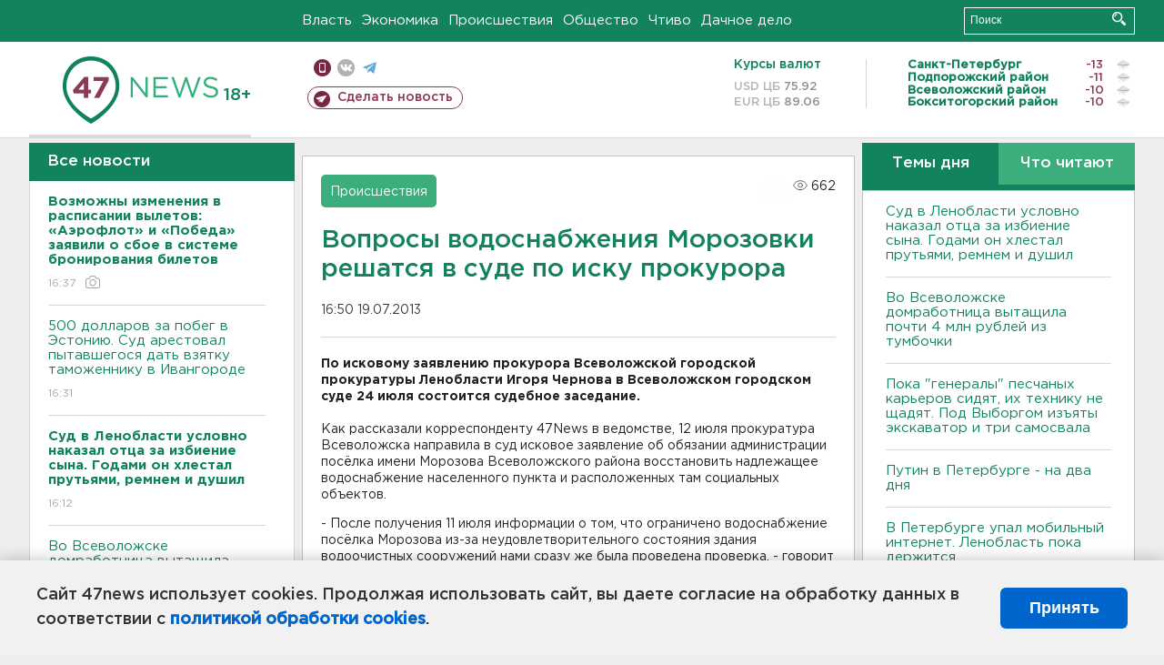

--- FILE ---
content_type: text/html; charset=UTF-8
request_url: https://47news.ru/articles/65836/
body_size: 18821
content:
<!DOCTYPE html>
<html xmlns="http://www.w3.org/1999/xhtml" prefix="og: http://ogp.me/ns#" lang="ru">
<head>
    <meta charset="UTF-8">
    <title>Вопросы водоснабжения Морозовки решатся в суде по иску прокурора -- 19 июля 2013 &#8250; Статьи &#8250;  47новостей из Ленинградской области</title>
    <meta name="viewport" content="width=device-width, initial-scale=1">
    <meta name="keywords" content="Ленинградская область, 47 новостей из Ленинградской области, власть, политика, бизнес, производство, общество, ЧП, происшествия, криминал, коммуникации, граница, среда обитания, досуг, культура, лесопромышленный комплекс, ЛПК Ленобласти, Северо-Европейский газопровод, СЕГ, Балтийская трубопроводная система, БТС, Бокситогорский район, Волосовский район, Волховский район, Всеволожский район, Выборгский район, Гатчинский район, Кингисеппский район, Киришский район, Кировский район, Лодейнопольский район, Ломоносовский район, Лужский район, Подпорожский район, Приозерский район, Сланцевский район, Сосновый Бор, Тихвинский район, Тосненский район, цитата дня, глас народа, 47News, Финляндия, Выборг, Форд-Всеволожск, ЛАЭС, Финский залив, Ладожское озеро, рыбаки на льдине">
    <meta name="description" content="По исковому заявлению прокурора Всеволожской городской прокуратуры Ленобласти Игоря Чернова в Всеволожском городском суде 24 июля состоится судебное заседание.
">
    <meta name="yandex-verification" content="60f81bf0b559655a">
    <meta name="yandex-verification" content="56562c0790546cc7">
    <meta name="google-site-verification" content="TFY-D1Ff-3Ecg_ZFNht2pYlTvtBeFznqqe2IVwvvYwk">
    <meta name="version" content="1.90.6">
    <meta property="og:title" content="Вопросы водоснабжения Морозовки решатся в суде по иску прокурора">
    <meta property="og:type" content="article" >
    <meta property="og:url" content="https://47news.ru/articles/65836/" >
    <meta property="og:image" content="https://47news.ru//frontend/images/social/og_image.png" >
    <meta property="og:site_name" content="47 Новостей Ленинградской области" >
    <meta property="og:description" content="По исковому заявлению прокурора Всеволожской городской прокуратуры Ленобласти Игоря Чернова в Всеволожском городском суде 24 июля состоится судебное заседание.
" >
        <link rel="apple-touch-icon" href="https://47news.ru/frontend/favicon/apple-touch-icon.png">
    <link rel="apple-touch-icon" sizes="57x57" href="https://47news.ru/frontend/favicon/apple-touch-icon-57x57.png">
    <link rel="apple-touch-icon" sizes="60x60" href="https://47news.ru/frontend/favicon/apple-touch-icon-60x60.png">
    <link rel="apple-touch-icon" sizes="72x72" href="https://47news.ru/frontend/favicon/apple-touch-icon-72x72.png">
    <link rel="apple-touch-icon" sizes="76x76" href="https://47news.ru/frontend/favicon/apple-touch-icon-76x76.png">
    <link rel="apple-touch-icon" sizes="114x114" href="https://47news.ru/frontend/favicon/apple-touch-icon-114x114.png">
    <link rel="apple-touch-icon" sizes="180x180" href="https://47news.ru/frontend/favicon/apple-touch-icon-180x180.png">
    <link rel="icon" type="image/png" sizes="16x16" href="https://47news.ru/frontend/favicon/favicon-16x16.png">
    <link rel="icon" type="image/png" sizes="32x32" href="https://47news.ru/frontend/favicon/favicon-32x32.png">
    <link rel="icon" type="image/png" sizes="192x192" href="https://47news.ru/frontend/favicon/android-chrome-192x192.png">
    <link rel="manifest" href="https://47news.ru/frontend/favicon/site.webmanifest">
    <link rel="mask-icon" href="https://47news.ru/frontend/favicon/safari-pinned-tab.svg" color="#1f9c75">
    <link rel="shortcut icon" href="https://47news.ru/frontend/favicon/favicon.ico">
    <meta name="msapplication-TileColor" content="#00aba9">
    <meta name="msapplication-TileImage" content="https://47news.ru/frontend/favicon/mstile-144x144.png">
    <meta name="msapplication-config" content="https://47news.ru/frontend/favicon/browserconfig.xml">
    <meta name="theme-color" content="#ffffff">
    <script>
        var timerMainBannerId = 0;
        var fqdn = '47news.ru';
        var scheme = 'https://';
        var domain_assets = 'https://47news.ru';
    </script>
            <!-- Yandex.Metrika counter -->
    <script>
        (function(m,e,t,r,i,k,a){ m[i]=m[i]||function() { (m[i].a=m[i].a||[]).push(arguments) };
            m[i].l=1*new Date();k=e.createElement(t),a=e.getElementsByTagName(t)[0],k.async=1,k.src=r,a.parentNode.insertBefore(k,a)})
        (window, document, "script", "https://mc.yandex.ru/metrika/tag.js", "ym");
        ym(5777860, "init", {
            clickmap:true,
            trackLinks:true,
            accurateTrackBounce:true,
            webvisor:true
        });
    </script>
    <noscript><div><img src="https://mc.yandex.ru/watch/5777860" style="position:absolute; left:-9999px;" alt=""></div></noscript>
    <!-- /Yandex.Metrika counter -->
    <!-- Adfox bidding -->
<script async src="https://yandex.ru/ads/system/header-bidding.js"></script>
    <script src="/frontend/adfox/adfox_bidding_main.js"></script>
<!-- Yandex Native Ads -->
<script>window.yaContextCb = window.yaContextCb || []</script>
<script src="https://yandex.ru/ads/system/context.js" async></script>
<!-- Adfox: END -->
                <script async src="https://widget.sparrow.ru/js/embed.js" data-comment="traffic exchange network script: sparrow"></script>
    <script async src="https://cdn.tds.bid/bid.js" type="text/javascript"></script>
    <link href="/frontend/css/style.css" rel="stylesheet" type="text/css" >
    <link href="/frontend/fonts.css" rel="stylesheet" type="text/css" >
            <script src="https://47news.ru/frontend/js.jquery/jquery-1.12.4.min.js"></script>
        <script src="https://47news.ru/frontend/js.jquery/jquery.form.4.2.2.js"></script>
        <script src="https://47news.ru/frontend/js.jquery/jquery.mousewheel.js"></script>
        <script src="https://47news.ru/frontend/js.jquery/jquery.jscrollpane.min.js"></script>
        <link rel="stylesheet" href="https://47news.ru/frontend/js.jquery/jquery.jscrollpane.css" type="text/css">
        <script src="https://47news.ru/frontend/js.jquery/jquery.waitforimages.min.js"></script>
        <script src="/frontend/js.jquery/jquery.cookie.js"></script>
    <script>
        var GLOBAL_FEATURE_GREENHEAD_SCROLLABLE =  true ;
        var GLOBAL_FEATURE_BANNERHEIGHT_701 = 250;
    </script>
        <script src="/frontend/js.jquery/jquery.paginator.js?v=1.90.6"></script>
    <script src="/frontend/js/core.js?v=1.90.6"></script>
    <script src="/frontend/js/scripts.desktop.js?v=1.90.6"></script>
                    <link rel="stylesheet" href="/frontend/js.jquery/jquery.fancybox.min.css" type="text/css" >
        <script src="/frontend/js.jquery/jquery.fancybox.min.js"></script>
    <script id="greenswitcher">
        $(function(){
            $("#greenhead .district > span > a").on("click", function(){
                $("#greenhead .district .list").toggle();
            });
            $("#header, #content").on("click", function(){
                $("#greenhead .district .list").hide();
            });
        });
    </script>
</head>
<body>
<style>
    .cookie-consent {
        position: fixed;
        bottom: 0;
        left: 0;
        right: 0;
        background: #f1f1f1;
        padding: 25px 40px;
        box-shadow: 0 -2px 15px rgba(0,0,0,0.2);
        display: none;
        justify-content: space-between;
        align-items: center;
        z-index: 1000;
        min-height: 90px;
        box-sizing: border-box;
    }
    .cookie-consent-text {
        margin-right: 30px;
        font-size: 18px;
        line-height: 1.5;
        color: #333;
        flex-grow: 1;
    }
    .cookie-consent-link {
        color: #0066cc;
        text-decoration: none;
        font-weight: bold;
        white-space: nowrap;
    }
    .cookie-consent-link:hover {
        text-decoration: underline;
    }
    .cookie-consent-button {
        background: #0066cc;
        color: white;
        border: none;
        padding: 12px 24px;
        border-radius: 6px;
        cursor: pointer;
        font-size: 18px;
        font-weight: bold;
        min-width: 140px;
        transition: background 0.3s;
    }
    .cookie-consent-button:hover {
        background: #004d99;
    }
    @media (max-width: 768px) {
        .cookie-consent {
            flex-direction: column;
            padding: 20px;
            text-align: center;
        }
        .cookie-consent-text {
            margin-right: 0;
            margin-bottom: 20px;
        }
    }
</style>
<div class="cookie-consent" id="cookieConsent">
    <div class="cookie-consent-text">
        Сайт 47news использует cookies. Продолжая использовать сайт, вы даете согласие на обработку данных в соответствии с <a href="/pages/16/" class="cookie-consent-link">политикой обработки cookies</a>.
    </div>
    <button class="cookie-consent-button" id="cookieAcceptButton">Принять</button>
</div>
<script>
    document.addEventListener('DOMContentLoaded', function() {
        let cookieConsent = document.getElementById('cookieConsent');
        let acceptButton = document.getElementById('cookieAcceptButton');
        // Упрощенная проверка cookies без проблемных regexp
        function checkCookie() {
            let cookies = document.cookie.split(';');
            for(let i = 0; i < cookies.length; i++) {
                let cookie = cookies[i].trim();
                if(cookie.indexOf('cookieConsentAccepted=') === 0) {
                    return true;
                }
            }
            return false;
        }
        if(!checkCookie()) {
            console.log('consent display');
            cookieConsent.style.display = 'flex';
        }
        // Установка cookie на 6 месяцев
        function setConsentCookie() {
            let date = new Date();
            date.setMonth(date.getMonth() + 6);
            document.cookie = 'cookieConsentAccepted=true; expires=' + date.toUTCString() + '; path=/';
        }
        acceptButton.addEventListener('click', function() {
            console.log('set cookie');
            setConsentCookie();
            cookieConsent.style.display = 'none';
        });
    });
</script>
    <div
            class="abstract_banner topbanner_over_maindiv"
            data-adplace="place_701"
            data-comment="Панорама"
            style="max-height: 250px; ">
        <!--AdFox START-->
<!--47news.ru-->
<!--Площадка: 47news.ru / * / *-->
<!--Тип баннера: Панорама-->
<!--Расположение: верх страницы-->
<div id="adfox_head"></div>
<script>
    window.yaContextCb.push(()=>{
        Ya.adfoxCode.create({
            ownerId: 213964,
            containerId: 'adfox_head',
            params: {
                pp: 'g',
                ps: 'bohd',
                p2: 'fuav',
                puid1: ''
            }
        })
    })
</script>
    </div>
<div id="main">
        <div id="greenhead">
        <div class="wrapper">
                                                              <div class="menu" style="margin-left: 300px">
                <ul>
                    <li><a href="/rubrics/regime/">Власть</a></li>
                    <li><a href="/rubrics/economy/">Экономика</a></li>
                    <li><a href="/rubrics/emergency/">Происшествия</a></li>
                    <li><a href="/rubrics/society/">Общество</a></li>
                                        <li><a href="/plus/">Чтиво</a></li>                     <li><a href="/rubrics/dacha/">Дачное дело</a></li>
                                    </ul>
            </div>
            <div class="search" style="float: right">
                <form action="/search/" method="get">
                    <div class="input">
                        <input type="text" name="query" placeholder="Поиск" >
                        <button>Искать</button>
                    </div>
                </form>
            </div>
        </div>
    </div>
        <div id="header">
        <div class="wrapper">
            <div class="logo">
                <a href="/"><img src="https://47news.ru/frontend/images/logo_site.png" alt="Логотип 47 новостей"></a>
            </div>
            <div class="h18">
                <span style="vertical-align: sub; font-size: smaller">18+</span>
            </div>
            <div class="nets">
                <div class="fline">
                    <a href="https://m.47news.ru/?usemobile=1&noredir=1" class="mobile">Мобильная версия</a>
                    <a href="https://vk.com/news47rus" class="vk">вконтакте</a>
                    <a href="https://t.me/allnews47" class="tg">телеграм</a>
                                    </div>
                <div class="sline">
                    <a href="/articles/manage/" class="makenews">Сделать новость</a>
                </div>
            </div>
            <div class="currency">
                <span class="title">Курсы валют</span>
                <span class="row"><span>USD ЦБ</span> 75.92</span>
                <span class="row"><span>EUR ЦБ</span> 89.06</span>
            </div>
            <div class="weather">
                                    <ul>
                                                                                    <li>
                                    <b>Санкт-Петербург</b><span class="temp">-13</span><span class="i"><img width="15" src="https://47news.ru/frontend/images/weather/6d.png" alt="" ></span>
                                </li>
                                                                                                                <li>
                                    <b>Подпорожский район</b><span class="temp">-11</span><span class="i"><img width="15" src="https://47news.ru/frontend/images/weather/6d.png" alt="" ></span>
                                </li>
                                                                                                                <li>
                                    <b>Всеволожский район</b><span class="temp">-10</span><span class="i"><img width="15" src="https://47news.ru/frontend/images/weather/6d.png" alt="" ></span>
                                </li>
                                                                                                                <li>
                                    <b>Бокситогорский район</b><span class="temp">-10</span><span class="i"><img width="15" src="https://47news.ru/frontend/images/weather/6d.png" alt="" ></span>
                                </li>
                                                                                                                                                                                                                                                                                                                                                                                                                                                                                                                                                                                                                                                                                                                                                                                                                                                                                    </ul>
                            </div>
            <div class="clearfix"></div>
        </div>
    </div>
    <div id="content">
        <div class="wrapper">
                                    <div id="leftcol">
                                <a href="/articles/"><h3 class="ghead">Все новости</h3></a>
                <ul class="newslist verticalscrollplace">
                    		<li>
		<a href="/articles/281850/">
							<b>Возможны изменения в расписании вылетов: «Аэрофлот» и «Победа» заявили о сбое в системе бронирования билетов</b>
									<span class="cdate">
				16:37
				<span class="rep_icon"><img src="https://47news.ru/frontend/images/icons/ico_photo.png"></span>							</span>
		</a>
	</li>
		<li>
		<a href="/articles/281848/">
							500 долларов за побег в Эстонию. Суд арестовал пытавшегося дать взятку таможеннику в Ивангороде
									<span class="cdate">
				16:31
											</span>
		</a>
	</li>
		<li>
		<a href="/articles/281849/">
							<b>Суд в Ленобласти условно наказал отца за избиение сына. Годами он хлестал прутьями, ремнем и душил  </b>
									<span class="cdate">
				16:12
											</span>
		</a>
	</li>
		<li class="noborder">
		<a href="/articles/281846/">
							Во Всеволожске домработница вытащила почти 4 млн рублей из тумбочки
									<span class="cdate">
				15:51
											</span>
		</a>
	</li>
			    <div
            class="abstract_banner b-block"
            data-adplace="place_201"
            data-comment="201"
            style="max-height: 400px; max-width: 240px;">
        <!--AdFox START-->
<!--47news.ru-->
<!--Площадка: 47news.ru / * / *-->
<!--Тип баннера: 240х400 слева-1-->
<!--Расположение: слева-1-->
<div id="adfox_163422008296913012"></div>
<script>
    window.yaContextCb.push(()=>{
        Ya.adfoxCode.create({
            ownerId: 213964,
            containerId: 'adfox_163422008296913012',
            params: {
                pp: 'jzf',
                ps: 'bohd',
                p2: 'foxk',
                puid1: ''
            }
        })
    })
</script>
<!-- 47news - RU - Adblocking - 300x600 -->
<!-- Invocation banner code for the requested adslot -->
<div id='crt-1293304-1'>
<script type='text/javascript'>callAdblock('crt-1293304-1',1293304,300,600);</script>
</div>
    </div>
		<li>
		<a href="/articles/281845/">
							В Петербурге перекроют съезд с Автомобильной улицы на ЗСД
									<span class="cdate">
				15:25
											</span>
		</a>
	</li>
		<li>
		<a href="/articles/281842/">
							<b>Ночью в Ленобласти снова может подморозить до -20</b>
									<span class="cdate">
				15:06
				<span class="rep_icon"><img src="https://47news.ru/frontend/images/icons/ico_photo.png"></span>							</span>
		</a>
	</li>
		<li>
		<a href="/articles/281844/">
							<b>Пока "генералы" песчаных карьеров сидят, их технику не щадят. Под Выборгом изъяты экскаватор и три самосвала</b>
									<span class="cdate">
				14:49
				<span class="rep_icon"><img src="https://47news.ru/frontend/images/icons/ico_photo.png"></span>							</span>
		</a>
	</li>
		<li>
		<a href="/articles/281841/">
							Водитель в Ломоносове уверял, что за 16 часов ожидания ГАИ с голодухи поел птичий корм, - потому и следы канабиоидов в крови
									<span class="cdate">
				14:36
				<span class="rep_icon"><img src="https://47news.ru/frontend/images/icons/ico_photo.png"></span>							</span>
		</a>
	</li>
		<li>
		<a href="/articles/281840/">
							За год в Петербурге оплатили парковку больше 54 миллионов раз
									<span class="cdate">
				14:18
											</span>
		</a>
	</li>
		<li>
		<a href="/articles/281838/">
							Эксперимент: два дня только на овсянке - и ждите чуда
									<span class="cdate">
				14:00
											</span>
		</a>
	</li>
		<li>
		<a href="/articles/281837/">
							ЕС одобрил запрет на импорт российского газа с 2027 года
									<span class="cdate">
				13:40
											</span>
		</a>
	</li>
		<li>
		<a href="/articles/281836/">
							Старые сим-карты имеют ценность. Конспираторы похитили 15 млн рублей, один – из Петербурга
									<span class="cdate">
				13:26
				<span class="rep_icon"><img src="https://47news.ru/frontend/images/icons/ico_photo.png"></span>				<span class="rep_icon"><img src="https://47news.ru/frontend/images/icons/ico_video.png"></span>			</span>
		</a>
	</li>
		<li>
		<a href="/articles/281835/">
							Финны хотят руководить наблюдением за Финским заливом из-за переживаний за свои кабели
									<span class="cdate">
				13:07
											</span>
		</a>
	</li>
		<li>
		<a href="/articles/281834/">
							Песков: Дружелюбия на переговорах по Украине в Абу-Даби не было
									<span class="cdate">
				12:50
											</span>
		</a>
	</li>
		<li>
		<a href="/articles/281833/">
							Директор Марии Ароновой рассказала, что со здоровьем у актрисы
									<span class="cdate">
				12:35
											</span>
		</a>
	</li>
		<li>
		<a href="/articles/281832/">
							<b>МТС готовит повышение тарифов на 15 процентов для 18 млн абонентов, ФАС обещал проверить</b>
									<span class="cdate">
				12:19
											</span>
		</a>
	</li>
		<li>
		<a href="/articles/281831/">
							<b>В Петербурге упал мобильный интернет. Ленобласть пока держится</b>
									<span class="cdate">
				11:54
				<span class="rep_icon"><img src="https://47news.ru/frontend/images/icons/ico_photo.png"></span>							</span>
		</a>
	</li>
		<li>
		<a href="/articles/281830/">
							<b>"Красиво ведёт!" Синхронный танец-дрифт двух эвакуаторов под Петербургом расстроил ГАИ</b>
									<span class="cdate">
				11:38
				<span class="rep_icon"><img src="https://47news.ru/frontend/images/icons/ico_photo.png"></span>				<span class="rep_icon"><img src="https://47news.ru/frontend/images/icons/ico_video.png"></span>			</span>
		</a>
	</li>
		<li>
		<a href="/articles/281827/">
							Песков: Рассчитывать на высокие результаты первых трехсторонних переговоров по Украине ошибочно, скоро - следующие
									<span class="cdate">
				11:16
											</span>
		</a>
	</li>
		<li>
		<a href="/articles/281829/">
							<b>Путин в Петербурге - на два дня</b>
									<span class="cdate">
				11:00
				<span class="rep_icon"><img src="https://47news.ru/frontend/images/icons/ico_photo.png"></span>							</span>
		</a>
	</li>
		<li>
		<a href="/articles/281828/">
							Европейца задержали за дебош с топором в деревне Лупполово
									<span class="cdate">
				10:47
											</span>
		</a>
	</li>
		<li>
		<a href="/articles/281826/">
							Злоумышленники создают поддельные рабочие чаты. В МВД рассказали еще об одной схеме
									<span class="cdate">
				10:21
				<span class="rep_icon"><img src="https://47news.ru/frontend/images/icons/ico_photo.png"></span>							</span>
		</a>
	</li>
		<li>
		<a href="/articles/281825/">
							<b>В Карелии при пожаре в больнице погиб пациент</b>
									<span class="cdate">
				09:54
											</span>
		</a>
	</li>
		<li>
		<a href="/articles/281824/">
							В Кудрово пытались вскрыть банкомат с 4,2 млн отверткой
									<span class="cdate">
				09:33
											</span>
		</a>
	</li>
		<li>
		<a href="/articles/281823/">
							В Мурманске и Североморске транспорт будет работать бесплатно на фоне блэкаута
									<span class="cdate">
				09:15
				<span class="rep_icon"><img src="https://47news.ru/frontend/images/icons/ico_photo.png"></span>							</span>
		</a>
	</li>
		<li>
		<a href="/articles/281822/">
							<b>Утро в Ленобласти началось с -20 градусов</b>
									<span class="cdate">
				09:01
				<span class="rep_icon"><img src="https://47news.ru/frontend/images/icons/ico_photo.png"></span>							</span>
		</a>
	</li>
		<li>
		<a href="/articles/281821/">
							<b>Беременную, пострадавшую в ДТП в Оржицах, чудом спасли – женщина потеряла много крови</b>
									<span class="cdate">
				08:44
											</span>
		</a>
	</li>
		<li>
		<a href="/articles/281819/">
							СК идет в роддом Петербурга за халатность. Младенец под особым присмотром родился инвалидом
									<span class="cdate">
				22:55, 25.01.2026
											</span>
		</a>
	</li>
		<li>
		<a href="/articles/281818/">
							Две золотые медали и новый рекорд принесло легкоатлетам из Ленобласти первенство России
									<span class="cdate">
				22:39, 25.01.2026
											</span>
		</a>
	</li>
		<li>
		<a href="/articles/281816/">
							В чем польза и в чем вред хлеба, объяснили врачи
									<span class="cdate">
				22:26, 25.01.2026
											</span>
		</a>
	</li>
		<li>
		<a href="/articles/281817/">
							Под Кировском SsangYong насмерть сбил мужчину на тротуаре
									<span class="cdate">
				21:39, 25.01.2026
											</span>
		</a>
	</li>
		<li>
		<a href="/articles/281815/">
							<b>В Оржицах разбились Jetour с беременной и Mitsubishi с подростком</b>
									<span class="cdate">
				21:20, 25.01.2026
								<span class="rep_icon"><img src="https://47news.ru/frontend/images/icons/ico_video.png"></span>			</span>
		</a>
	</li>
		<li>
		<a href="/articles/281814/">
							<b>Среди пятерых пострадавших в ДТП под Кипенью - подросток</b>
									<span class="cdate">
				21:15, 25.01.2026
											</span>
		</a>
	</li>
		<li>
		<a href="/articles/281813/">
							<b>Под Кипенью произошло массовое ДТП с пикапом и легковушками. Травмы получил ребенок</b>
									<span class="cdate">
				20:22, 25.01.2026
								<span class="rep_icon"><img src="https://47news.ru/frontend/images/icons/ico_video.png"></span>			</span>
		</a>
	</li>
		<li>
		<a href="/articles/281812/">
							На сборах в Турции «Ленинградец» обыграл команду из Казахстана - видео
									<span class="cdate">
				20:06, 25.01.2026
								<span class="rep_icon"><img src="https://47news.ru/frontend/images/icons/ico_video.png"></span>			</span>
		</a>
	</li>
		<li>
		<a href="/articles/281811/">
							Туберкулез по школе в Петербурге распространялся с кухни
									<span class="cdate">
				19:18, 25.01.2026
											</span>
		</a>
	</li>
		<li>
		<a href="/articles/281810/">
							Огонь испепелил кузов Mercedes в Выборге - видео
									<span class="cdate">
				18:35, 25.01.2026
								<span class="rep_icon"><img src="https://47news.ru/frontend/images/icons/ico_video.png"></span>			</span>
		</a>
	</li>
		<li>
		<a href="/articles/281809/">
							<b>Оставшимся без света в Мурманской области раздают наборы с продуктами и необходимым</b>
									<span class="cdate">
				18:13, 25.01.2026
				<span class="rep_icon"><img src="https://47news.ru/frontend/images/icons/ico_photo.png"></span>				<span class="rep_icon"><img src="https://47news.ru/frontend/images/icons/ico_video.png"></span>			</span>
		</a>
	</li>
		<li>
		<a href="/articles/281808/">
							<b>В Ленобласти - ветер южный, но мороз до минус 25-ти и гололед</b>
									<span class="cdate">
				17:42, 25.01.2026
				<span class="rep_icon"><img src="https://47news.ru/frontend/images/icons/ico_photo.png"></span>							</span>
		</a>
	</li>
		<li>
		<a href="/articles/281807/">
							Дрозденко в Пулково встретил верховного правителя Малайзии
									<span class="cdate">
				17:04, 25.01.2026
											</span>
		</a>
	</li>
		<li>
		<a href="/articles/281806/">
							Из квартиры с горящей мебелью в Свердлова увезли пенсионерку
									<span class="cdate">
				16:27, 25.01.2026
				<span class="rep_icon"><img src="https://47news.ru/frontend/images/icons/ico_photo.png"></span>							</span>
		</a>
	</li>
		<li>
		<a href="/articles/281796/">
							Двух тренеров СКА уволили в связи с плохими результатами
									<span class="cdate">
				16:23, 25.01.2026
				<span class="rep_icon"><img src="https://47news.ru/frontend/images/icons/ico_photo.png"></span>							</span>
		</a>
	</li>
		<li>
		<a href="/articles/281801/">
							Татьянин день отмечают и в Ленобласти
									<span class="cdate">
				16:00, 25.01.2026
				<span class="rep_icon"><img src="https://47news.ru/frontend/images/icons/ico_photo.png"></span>							</span>
		</a>
	</li>
		<li>
		<a href="/articles/281804/">
							Спортсменки из Ленобласти взяли "серебро" в командном спринте на этапе Кубка России по лыжным гонкам
									<span class="cdate">
				15:25, 25.01.2026
				<span class="rep_icon"><img src="https://47news.ru/frontend/images/icons/ico_photo.png"></span>							</span>
		</a>
	</li>
		<li>
		<a href="/articles/281800/">
							Юная петербурженка-дроп забрала у пенсионерки из Лодейного Поля 250 тысяч
									<span class="cdate">
				15:03, 25.01.2026
											</span>
		</a>
	</li>
		<li>
		<a href="/articles/281803/">
							<b>Родители жалуются на туберкулез в столовой школы в Петербурге</b>
									<span class="cdate">
				14:50, 25.01.2026
											</span>
		</a>
	</li>
		<li>
		<a href="/articles/281802/">
							<b>В Мурманской области введен режим ЧС (чрезвычайной ситуации) из-за коллапса на энергосетях</b>
									<span class="cdate">
				14:19, 25.01.2026
				<span class="rep_icon"><img src="https://47news.ru/frontend/images/icons/ico_photo.png"></span>				<span class="rep_icon"><img src="https://47news.ru/frontend/images/icons/ico_video.png"></span>			</span>
		</a>
	</li>
		<li>
		<a href="/articles/281799/">
							<b>Губернатор Мурманской области показал, в каких условиях ликвидируют энергетический коллапс в регионе. Вертолетам не взлететь - видео</b>
									<span class="cdate">
				13:36, 25.01.2026
				<span class="rep_icon"><img src="https://47news.ru/frontend/images/icons/ico_photo.png"></span>				<span class="rep_icon"><img src="https://47news.ru/frontend/images/icons/ico_video.png"></span>			</span>
		</a>
	</li>
		<li>
		<a href="/articles/281798/">
							<b>"Блумберг": нейробиологи доказали, что люди должны впадать зимой в спячку</b>
									<span class="cdate">
				13:11, 25.01.2026
											</span>
		</a>
	</li>
		<li>
		<a href="/articles/281797/">
							Ловкость рук. Пенсионер вышел из салона сотовой связи в Подпорожье без 200 тысяч
									<span class="cdate">
				12:48, 25.01.2026
				<span class="rep_icon"><img src="https://47news.ru/frontend/images/icons/ico_photo.png"></span>							</span>
		</a>
	</li>
		<li>
		<a href="/articles/281795/">
							<b>В Сестрорецке на остановке у больницы работают саперы. Перекрыт участок дороги</b>
									<span class="cdate">
				12:14, 25.01.2026
				<span class="rep_icon"><img src="https://47news.ru/frontend/images/icons/ico_photo.png"></span>							</span>
		</a>
	</li>
		<li>
		<a href="/articles/281794/">
							В автобусе маршрута №188 в ходе драки школьник выстрелил в лицо мужчине
									<span class="cdate">
				12:06, 25.01.2026
											</span>
		</a>
	</li>
		<li>
		<a href="/articles/281793/">
							<b>У Коробицыно в ночи горел джип, улетевший в кювет</b>
									<span class="cdate">
				11:32, 25.01.2026
											</span>
		</a>
	</li>
		<li>
		<a href="/articles/281792/">
							<b>Платежи с карточек сокращают. Банки будут использовать только универсальный QR-код при любых переводах</b>
									<span class="cdate">
				11:24, 25.01.2026
											</span>
		</a>
	</li>
		<li>
		<a href="/articles/281791/">
							Мошенники пытаются отобрать данные, "обновив” WhatsApp* 
									<span class="cdate">
				11:03, 25.01.2026
											</span>
		</a>
	</li>
		<li>
		<a href="/articles/281790/">
							<b>Волжский антициклон далеко. Ленобласть в воскресенье ждет облачность и до минус 14</b>
									<span class="cdate">
				10:37, 25.01.2026
				<span class="rep_icon"><img src="https://47news.ru/frontend/images/icons/ico_photo.png"></span>							</span>
		</a>
	</li>
		<li>
		<a href="/articles/281789/">
							<b>Из Пулково на Кубу пока не летим, с Кубы - тоже</b>
									<span class="cdate">
				10:09, 25.01.2026
											</span>
		</a>
	</li>
		<li>
		<a href="/articles/281579/">
							Семьям участников СВО стало легче получить грант губернатора в Ленобласти
									<span class="cdate">
				09:33, 25.01.2026
											</span>
		</a>
	</li>
		<li>
		<a href="/articles/281788/">
							Как правильно считать калории, чтобы похудеть, рассказали в Минздраве РФ
									<span class="cdate">
				22:25, 24.01.2026
											</span>
		</a>
	</li>
		<li>
		<a href="/articles/281787/">
							Почти 400 иностранцев из персонала “Перекрестков” задержаны после трагедии в "Сити Молле"
									<span class="cdate">
				22:05, 24.01.2026
								<span class="rep_icon"><img src="https://47news.ru/frontend/images/icons/ico_video.png"></span>			</span>
		</a>
	</li>
		<li>
		<a href="/articles/281786/">
							Никакого арахиса. Чем нельзя кормить белок зимой
									<span class="cdate">
				21:37, 24.01.2026
											</span>
		</a>
	</li>
		<li>
		<a href="/articles/281785/">
							В Янино на глазах у прохожих загорелась BMW
									<span class="cdate">
				21:16, 24.01.2026
								<span class="rep_icon"><img src="https://47news.ru/frontend/images/icons/ico_video.png"></span>			</span>
		</a>
	</li>
		<li>
		<a href="/articles/281784/">
							От совы до кита. В Выборге снова выросли причудливые снежные фигуры - фото
									<span class="cdate">
				20:49, 24.01.2026
				<span class="rep_icon"><img src="https://47news.ru/frontend/images/icons/ico_photo.png"></span>							</span>
		</a>
	</li>
		<li>
		<a href="/articles/281782/">
							Две спортсменки из Ленобласти завоевали медали на Кубке России по лыжным гонкам
									<span class="cdate">
				19:48, 24.01.2026
											</span>
		</a>
	</li>
		<li>
		<a href="/articles/281783/">
							Фонарный столб рухнул на машину при уборке снега в Сертолово - фото и видео
									<span class="cdate">
				18:56, 24.01.2026
				<span class="rep_icon"><img src="https://47news.ru/frontend/images/icons/ico_photo.png"></span>				<span class="rep_icon"><img src="https://47news.ru/frontend/images/icons/ico_video.png"></span>			</span>
		</a>
	</li>
		<li>
		<a href="/articles/281781/">
							<b>В Абу-Даби завершились переговоры России, США и Украины</b>
									<span class="cdate">
				18:38, 24.01.2026
											</span>
		</a>
	</li>
		<li>
		<a href="/articles/281780/">
							В Гатчине стартовал турнир по волейболу памяти бывшего мэра Богданова
									<span class="cdate">
				17:55, 24.01.2026
											</span>
		</a>
	</li>
		<li>
		<a href="/articles/281779/">
							Лежал в снегу. В лесу Токсово спасли мужчину с инсультом
									<span class="cdate">
				17:14, 24.01.2026
											</span>
		</a>
	</li>
		<li>
		<a href="/articles/281772/">
							Солнце выдало очень мощный двойной взрыв
									<span class="cdate">
				16:15, 24.01.2026
				<span class="rep_icon"><img src="https://47news.ru/frontend/images/icons/ico_photo.png"></span>				<span class="rep_icon"><img src="https://47news.ru/frontend/images/icons/ico_video.png"></span>			</span>
		</a>
	</li>
		<li>
		<a href="/articles/281776/">
							В феврале под Кингисеппом на два дня закроют мост
									<span class="cdate">
				15:48, 24.01.2026
				<span class="rep_icon"><img src="https://47news.ru/frontend/images/icons/ico_photo.png"></span>							</span>
		</a>
	</li>
		<li>
		<a href="/articles/281778/">
							<b>Как в заснеженных полях Ленобласти реально ловили страуса - видео</b>
									<span class="cdate">
				15:13, 24.01.2026
				<span class="rep_icon"><img src="https://47news.ru/frontend/images/icons/ico_photo.png"></span>				<span class="rep_icon"><img src="https://47news.ru/frontend/images/icons/ico_video.png"></span>			</span>
		</a>
	</li>
		<li>
		<a href="/articles/281770/">
							<b>Ленобласть предупредили о плановых отключениях электричества от Мурино до Гатчины</b>
									<span class="cdate">
				14:42, 24.01.2026
				<span class="rep_icon"><img src="https://47news.ru/frontend/images/icons/ico_photo.png"></span>							</span>
		</a>
	</li>
		<li>
		<a href="/articles/281777/">
							<b>Умер соведущий «Вечернего Урганта»</b>
									<span class="cdate">
				14:08, 24.01.2026
				<span class="rep_icon"><img src="https://47news.ru/frontend/images/icons/ico_photo.png"></span>							</span>
		</a>
	</li>
		<li>
		<a href="/articles/281775/">
							Ветер южный, местами снег: что ждет Ленобласть завтра
									<span class="cdate">
				13:45, 24.01.2026
				<span class="rep_icon"><img src="https://47news.ru/frontend/images/icons/ico_photo.png"></span>							</span>
		</a>
	</li>
		<li>
		<a href="/articles/281771/">
							<b>Рядом со знаменитым монастырём под Лодейным Полем сгорел дом</b>
									<span class="cdate">
				12:44, 24.01.2026
				<span class="rep_icon"><img src="https://47news.ru/frontend/images/icons/ico_photo.png"></span>							</span>
		</a>
	</li>
		<li>
		<a href="/articles/281767/">
							<b>Юный биодрон готовился спалить полицейские авто на севере Петербурга</b>
									<span class="cdate">
				11:50, 24.01.2026
											</span>
		</a>
	</li>
		<li>
		<a href="/articles/281766/">
							<b>Белый снег, серый лёд, иномарки трещат в ДТП. В Кудрово  столкнулись Haval и Infiniti</b>
									<span class="cdate">
				11:27, 24.01.2026
				<span class="rep_icon"><img src="https://47news.ru/frontend/images/icons/ico_photo.png"></span>							</span>
		</a>
	</li>
		<li>
		<a href="/articles/281765/">
							<b>Причина энергетического коллапса в Мурманске и Североморске - у «Россетей» зафиксировано обрушение пяти опор</b>
									<span class="cdate">
				11:00, 24.01.2026
											</span>
		</a>
	</li>
		<li>
		<a href="/articles/281764/">
							Москвич показал бывшей из Тосно, что такое боль: укусил за щеку и угнал авто
									<span class="cdate">
				10:36, 24.01.2026
											</span>
		</a>
	</li>
		<li>
		<a href="/articles/281763/">
							<b>Усиленный рейд ГАИ в Волосовскм районе собрал жатву - видео</b>
									<span class="cdate">
				10:09, 24.01.2026
				<span class="rep_icon"><img src="https://47news.ru/frontend/images/icons/ico_photo.png"></span>				<span class="rep_icon"><img src="https://47news.ru/frontend/images/icons/ico_video.png"></span>			</span>
		</a>
	</li>
		<li>
		<a href="/articles/281762/">
							<b>Гость "случайно отломал" палец статуе в Эрмитаже - фото</b>
									<span class="cdate">
				09:41, 24.01.2026
				<span class="rep_icon"><img src="https://47news.ru/frontend/images/icons/ico_photo.png"></span>							</span>
		</a>
	</li>
		<li>
		<a href="/articles/281760/">
							Ленобласть готова дать больше на борщевик. Ждут заявок от поселений
									<span class="cdate">
				23:56, 23.01.2026
											</span>
		</a>
	</li>
		<li>
		<a href="/articles/281759/">
							На время капремонта Ладожского моста введут дополнительные электрички
									<span class="cdate">
				23:32, 23.01.2026
											</span>
		</a>
	</li>
		<li>
		<a href="/articles/281754/">
							Одна процедура. Во Всеволожске опробовали новый метод по извлечению камней их почек
									<span class="cdate">
				22:54, 23.01.2026
											</span>
		</a>
	</li>
		<li>
		<a href="/articles/281752/">
							Стало известно, на какой год сдвинули «морскую» школу на 1,3 тысячи учеников во Всеволожске
									<span class="cdate">
				22:31, 23.01.2026
				<span class="rep_icon"><img src="https://47news.ru/frontend/images/icons/ico_photo.png"></span>							</span>
		</a>
	</li>
		<li>
		<a href="/articles/281746/">
							Марафон «Дорога Жизни» откроет трассы для бегунов и перекроет для водителей
									<span class="cdate">
				21:55, 23.01.2026
				<span class="rep_icon"><img src="https://47news.ru/frontend/images/icons/ico_photo.png"></span>							</span>
		</a>
	</li>
		<li>
		<a href="/articles/281756/">
							Ветеран из Тосно встретил 100 лет с цветами и поздравлениями
									<span class="cdate">
				21:32, 23.01.2026
								<span class="rep_icon"><img src="https://47news.ru/frontend/images/icons/ico_video.png"></span>			</span>
		</a>
	</li>
		<li>
		<a href="/articles/281757/">
							В Петербурге арестованы охранники после фатального задержания покупателя в "Сити Молле" 
									<span class="cdate">
				20:50, 23.01.2026
				<span class="rep_icon"><img src="https://47news.ru/frontend/images/icons/ico_photo.png"></span>							</span>
		</a>
	</li>
		<li>
		<a href="/articles/281758/">
							<b>После пожара на складах в Тельмана пропала вода. У 47news – версии</b>
									<span class="cdate">
				20:25, 23.01.2026
											</span>
		</a>
	</li>
		<li>
		<a href="/articles/281755/">
							<b>Ребенок, который скончался после физкультуры в Выборгском районе, имел хроническое заболевание </b>
									<span class="cdate">
				20:14, 23.01.2026
											</span>
		</a>
	</li>
		<li>
		<a href="/articles/281753/">
							СМИ: В Абу-Даби стартовали переговоры России, США и Украины
									<span class="cdate">
				19:53, 23.01.2026
											</span>
		</a>
	</li>
		<li>
		<a href="/articles/281751/">
							Мужчину осудили на 9,5 лет за угощение наркотиками школьницы в Светогорске. Она скончалась
									<span class="cdate">
				19:30, 23.01.2026
											</span>
		</a>
	</li>
		<li>
		<a href="/articles/281749/">
							Ай да Пушкин, ай да уклонист. В Сосновом Бору приговорили полного тёзку поэта
									<span class="cdate">
				19:12, 23.01.2026
				<span class="rep_icon"><img src="https://47news.ru/frontend/images/icons/ico_photo.png"></span>							</span>
		</a>
	</li>
		<li>
		<a href="/articles/281748/">
							Власти Ленобласти обсудили с жителями Шапок ВСМ и карьеры
									<span class="cdate">
				18:52, 23.01.2026
				<span class="rep_icon"><img src="https://47news.ru/frontend/images/icons/ico_photo.png"></span>							</span>
		</a>
	</li>
		<li>
		<a href="/articles/281747/">
							Представитель “Рандеву” опроверг понижение зарплат. И рассказал про Куршевель
									<span class="cdate">
				18:29, 23.01.2026
											</span>
		</a>
	</li>
		<li>
		<a href="/articles/281745/">
							Утки-лебеди. Волонтеры все чаще вызволяют птиц из льда и дымоходов в Петербурге и Ленобласти
									<span class="cdate">
				18:11, 23.01.2026
											</span>
		</a>
	</li>
		<li>
		<a href="/articles/281744/">
							Прокуратура начала проверку обстоятельств гибели школьника после физкультуры в Выборгском районе
									<span class="cdate">
				17:51, 23.01.2026
											</span>
		</a>
	</li>
		<li>
		<a href="/articles/281743/">
							"Местами до минус 28". Службы ЖКХ готовятся к крепким морозам в Ленобласти
									<span class="cdate">
				17:28, 23.01.2026
											</span>
		</a>
	</li>
		<li>
		<a href="/articles/281742/">
							До середины весны. На станции петербургского метро "Площадь Александра Невского-1" по вечерам будут ограничивать вход
									<span class="cdate">
				17:10, 23.01.2026
				<span class="rep_icon"><img src="https://47news.ru/frontend/images/icons/ico_photo.png"></span>							</span>
		</a>
	</li>
		<li>
		<a href="/articles/281738/">
							И 30 квартир мало. В Кудрово продолжается борьба за комнату для грязи
									<span class="cdate">
				16:47, 23.01.2026
											</span>
		</a>
	</li>
                </ul>
                <a href="/articles/"><h3 class="ghead">Все новости</h3></a>
            </div>
            <div class="centercol">
                                                    <div class="middlecol">
                            <div
            class="abstract_banner m14 b-block"
            data-adplace="place_404"
            data-comment="404"
            style=" ">
        <!--AdFox START-->
<!--47news.ru-->
<!--Площадка: 47news.ru / * / *-->
<!--Тип баннера: 608х100 страницы шапки-->
<!--Расположение: <верх страницы>-->
<div id="adfox_150421594263481305"></div>
<script>
window.yaContextCb.push(()=>{
    window.Ya.adfoxCode.create({
        ownerId: 213964,
        containerId: 'adfox_150421594263481305',
        params: {
            pp: 'g',
            ps: 'bohd',
            p2: 'frqd'
        }
    })
});
</script>
    </div>
                                                				<div class="centerblock m20">
		<div class="article-full" id="the_article">
			<script type="application/ld+json">{"@context":"https://schema.org","@type":"NewsArticle","headline":"Вопросы водоснабжения Морозовки решатся в суде по иску прокурора","description":"По исковому заявлению прокурора Всеволожской городской прокуратуры Ленобласти Игоря Чернова в Всеволожском городском суде 24 июля состоится судебное заседание.\r\n","mainEntityOfPage":{"@type":"WebPage","@id":"https://47news.ru/articles/65836/"},"dateModified":"2013-07-19T16:50:00+04:00","datePublished":"2013-07-19T16:50:00+04:00","publisher":{"@type":"Organization","name":"47news.ru","logo":{"@type":"ImageObject","url":"https://47news.ru/frontend/images/logo_site.png","height":74,"width":171}}}</script>
						<div class="article-head line">
				<div class="fl">
																		<span class="rubric"><a href="/rubrics/emergency/">Происшествия</a></span>
															</div>
												<div style="float: right; display: inline-block">
					<a href="/articles:print/65836/" rel="nofollow" style="display: inline-block">
						<img class="icon-printer-hover-display" src="/frontend/images/icons/printer-icon.svg" width="32" height="32" alt="">
					</a>
					<span id="article_nviews_wrapper" style="display: none; font-size: 14px">
						<svg width="16" height="16" viewBox="0 0 24 24" fill="none"><path d="M12 19C7.10988 19 3.52823 16.581 1 11.4946C3.52823 6.41901 7.10988 4 12 4C16.8901 4 20.4718 6.41901 23 11.5054C20.4718 16.581 16.8901 19 12 19Z" stroke="currentColor" stroke-linecap="round" stroke-linejoin="round"></path><circle cx="12.0938" cy="11.5" r="3.5" stroke="currentColor" stroke-linecap="round" stroke-linejoin="round"></circle></svg>
						<span id="article_nviews_data" style="vertical-align: top" title="Всего: 661, за сутки: 0, сегодня: 0">661</span>
					</span>
				</div>
								<div class="clearfix-both"></div>
				<h1>Вопросы водоснабжения Морозовки решатся в суде по иску прокурора</h1>
				<span class="cdate">16:50 19.07.2013</span>
											</div>
			<div class="article-text">
				<p>
	<strong>По исковому заявлению прокурора Всеволожской городской прокуратуры Ленобласти Игоря Чернова в Всеволожском городском суде 24 июля состоится судебное заседание.</strong><br>
	<br>
	Как рассказали корреспонденту 47News в ведомстве, 12 июля прокуратура Всеволожска направила в суд исковое заявление об обязании администрации посёлка имени Морозова Всеволожского района восстановить надлежащее водоснабжение населенного пункта и расположенных там социальных объектов.</p>
<p>
	- После получения 11 июля информации о том, что ограничено водоснабжение посёлка Морозова из-за неудовлетворительного состояния здания водоочистных сооружений нами сразу же была проведена проверка, - говорит Игорь Чернов. - 12 июля главе администрации Елене Соловьевой и исполнительному директору ОАО ""Водотеплоснаб" Илье Субашееву  было объявлено предостережение о недопустимости нарушения закона. Рассмотрение дела по иску прокуратуры назначено на 24 июля.</p>
<p>
	По словам Игоря Чернова, проверка продолжается, будет дана оценка действиям  главы администрации Морозовского городского  поселения Всеволожского района, которая в соответствии с федеральным  законом  РФ от 6 октября 2003 г. N 131-ФЗ<br>
	 "Об общих принципах организации местного самоуправления в Российской Федерации" обязана организовать надлежащее водоснабжение  на территории муниципального образования.</p>
<p>
	Напомним, сегодня, 19 июля, в 12.00 по ситуации в посёлке имени Морозова в аппарате полномочного представителя президента Российской Федерации в Северо-Западном федеральном округе состоялось  совещание. Об итогах совещания пока не сообщается.</p>
			</div>
			<div class="clearfix"></div>
			<div class="social">
    <script src="https://yastatic.net/es5-shims/0.0.2/es5-shims.min.js"></script>
    <script src="https://yastatic.net/share2/share.js"></script>
    <div class="ya-share2" data-curtain data-services="vkontakte,odnoklassniki,lj,telegram"></div> </div>
			<div class="clearfix-both"></div>
			<p class="text-after-article text-after-article-mobile">
				Чтобы первыми узнавать о главных событиях в Ленинградской области - подписывайтесь на <a href="https://telegram.me/allnews47" rel="nofollow" target="_blank">канал 47news в Telegram</a>
							</p>
							<div class="article-hint">
					Увидели опечатку? Сообщите через форму <a href="/articles/manage/?type=error&article=65836">обратной связи</a>.
				</div>
					</div>
	</div>
	    <div
            class="abstract_banner m20 b-block"
            data-adplace="place_501"
            data-comment="501"
            style=" ">
        <!--AdFox START-->
<!--47news.ru-->
<!--Площадка: 47news.ru / все страницы сайта / 608х300 над комментариями-->
<!--Категория: <не задана>-->
<!--Тип баннера: 608х300 над комментариями-->
<div id="adfox_152648188356744851"></div>
<script>
window.yaContextCb.push(()=>{
    window.Ya.adfoxCode.create({
        ownerId: 213964,
        containerId: 'adfox_152648188356744851',
        params: {
            p1: 'bxkzu',
            p2: 'fqcz',
            puid1: ''
        }
    })
});
</script>
<!-- 47news - RU - Adblocking - 600x300 -->
<!-- Invocation banner code for the requested adslot -->
<div id='crt-1293305'>
	<script type='text/javascript'>callAdblock('crt-1293305',1293305,600,300);</script>
</div>
    </div>
							    <!-- Traffic exchange network widget: sparrow -->
    <script data-key="985aa1446eb4cea7337698995d7b45d1" data-comment="sparrow recommendation widget (desktop)">
        (function(w, a) {
            (w[a] = w[a] || []).push( {
                'script_key': '985aa1446eb4cea7337698995d7b45d1',
                'settings': {
                    'sid': 54801
                }
            });
            if(window['_Sparrow_embed']) {
                window['_Sparrow_embed'].initWidgets();
            }
        })(window, '_sparrow_widgets');
    </script>
<!-- Traffic exchange network widget: end -->
        <div id="pvw-id" data-comment="TDS recommendation widget (desktop)">
        <script>
            if (window.defineRecWidget){
                window.defineRecWidget({
                    containerId: "pvw-id",
                    plId: "6167",
                    prId: "6167-76",
                    product: "wpvw",
                })
            }else{
                window.recWait = window.recWait || [];
                window.recWait.push({
                    containerId: "pvw-id",
                    plId: "6167",
                    prId: "6167-76",
                    product: "wpvw",
                })
            }
        </script>
    </div>
		<!-- Yandex Native Ads C-A-63504-25 -->
<div id="id-C-A-63504-25" data-comment="yandex recomendations"></div>
<script>
    window.yaContextCb.push(()=>{
        Ya.Context.AdvManager.renderWidget({
            renderTo: 'id-C-A-63504-25',
            blockId: 'C-A-63504-25'
        })
    });
</script>
<!-- end: Yandex Native Ads C-A-63504-25 -->
	    <script>
    document.addEventListener('DOMContentLoaded', function() {
        const today = new Date().toJSON().slice(0,10).replace(/-/g,''); // ГГГГММДД
        const item_id = 65836;
        const item_type = 'article';
        const cookie_name = 'article[65836]';
        let is_visited = localStorage.getItem(cookie_name);
        let show_nviews_eye =  true ;
        if (is_visited !== today) {
            is_visited = null;
        }
        // Создаем данные для отправки
        const formData = new FormData();
        formData.append('id', item_id);
        formData.append('item_type', item_type);
        formData.append('cookie_name', cookie_name);
        formData.append('is_visited', (is_visited === null) ? 0 : 1);
        // Выполняем запрос
        fetch('/who/collect/', {
            method: 'POST',
            /* этот заголовок нужен потому что в index.php обработчик определяется по заголовку */
            headers: {
                'X-Requested-With': 'XMLHttpRequest'
            },
            body: formData
        })
            .then(response => {
                if (!response.ok) {
                    throw new Error(`HTTP error! status: ${ response.status }`);
                }
                return response.json();
            })
            .then(response => {
                if (response.status === 'install') {
                    localStorage.setItem(cookie_name, today);
                    console.log('First unique visit, localStorage value installed');
                } else if (response.status === 'visit') {
                    console.log('Non-unique visit, tracked');
                } else {
                    console.log('Error, response is: ', response);
                }
                // обновление глазика
                if (show_nviews_eye && response.nviews) {
                    const articleNviewsData = document.getElementById('article_nviews_data');
                    if (articleNviewsData) {
                        articleNviewsData.textContent = response.nviews;
                        articleNviewsData.setAttribute('title', `Всего: ${ response.nviews }, за сутки: ${ response.nviews_day }, сегодня: ${ response.nviews_today }`);
                    }
                    const articleNviewsWrapper = document.getElementById('article_nviews_wrapper');
                    if (articleNviewsWrapper) {
                        articleNviewsWrapper.style.display = 'inline-block';
                    }
                }
            })
            .catch(error => {
                console.error('Error fetching data:', error);
            });
    });
</script>
                            <div
            class="abstract_banner m20 b-block"
            data-adplace="place_403"
            data-comment="403"
            style=" ">
        <!--AdFox START-->
<!--47news.ru-->
<!--Площадка: 47news.ru / * / *-->
<!--Тип баннера: Перетяжка 100%-->
<!--Расположение: <низ страницы>-->
<div id="adfox_149191617258147182"></div>
<script>
window.yaContextCb.push(()=>{
    window.Ya.adfoxCode.create({
        ownerId: 213964,
        containerId: 'adfox_149191617258147182',
        params: {
            pp: 'i',
            ps: 'bohd',
            p2: 'y'
        }
    })
});
</script>
<!-- 47news - RU - Adblocking - 600x300 -->
<!-- Invocation banner code for the requested adslot -->
<div id='crt-1293305-1'>
	<script type='text/javascript'>callAdblock('crt-1293305-1',1293305,600,300);</script>
</div>
    </div>
                    </div>
                    <div class="rightcol">
                        <section>
                            <div class="greenswitcher">
    <div class="greenswitch">
        <ul>
            <li class="selected"><a href="javascript:void(0);" data-rel="themes-list">Темы дня</a></li>
            <li><a href="javascript:void(0);" data-rel="read-list">Что читают</a></li>
        </ul>
    </div>
    <ul class="themes-list" id="gswitcher">
                    <li><a href="/articles/281849/">Суд в Ленобласти условно наказал отца за избиение сына. Годами он хлестал прутьями, ремнем и душил  </a></li>
                    <li><a href="/articles/281846/">Во Всеволожске домработница вытащила почти 4 млн рублей из тумбочки</a></li>
                    <li><a href="/articles/281844/">Пока &quot;генералы&quot; песчаных карьеров сидят, их технику не щадят. Под Выборгом изъяты экскаватор и три самосвала</a></li>
                    <li><a href="/articles/281829/">Путин в Петербурге - на два дня</a></li>
                    <li><a href="/articles/281831/">В Петербурге упал мобильный интернет. Ленобласть пока держится</a></li>
                    <li><a href="/articles/281824/">В Кудрово пытались вскрыть банкомат с 4,2 млн отверткой</a></li>
                    <li><a href="/articles/278559/">Кешбэк до Нового года. Как жители Ленобласти могут сэкономить на каждом проезде</a></li>
                    </ul>
    <ul id="themes-list" style="display: none;">
                    <li><a href="/articles/281849/">Суд в Ленобласти условно наказал отца за избиение сына. Годами он хлестал прутьями, ремнем и душил  </a></li>
                    <li><a href="/articles/281846/">Во Всеволожске домработница вытащила почти 4 млн рублей из тумбочки</a></li>
                    <li><a href="/articles/281844/">Пока &quot;генералы&quot; песчаных карьеров сидят, их технику не щадят. Под Выборгом изъяты экскаватор и три самосвала</a></li>
                    <li><a href="/articles/281829/">Путин в Петербурге - на два дня</a></li>
                    <li><a href="/articles/281831/">В Петербурге упал мобильный интернет. Ленобласть пока держится</a></li>
                    <li><a href="/articles/281824/">В Кудрово пытались вскрыть банкомат с 4,2 млн отверткой</a></li>
                    <li><a href="/articles/278559/">Кешбэк до Нового года. Как жители Ленобласти могут сэкономить на каждом проезде</a></li>
                    </ul>
    <ul id="read-list" style="display: none;">
                    <li><a href="/articles/281820/">А на спине — девиз кулачных боев. Кого сватают надзирать за Ленобластью</a></li>
                    <li><a href="/articles/281829/">Путин в Петербурге - на два дня</a></li>
                    <li><a href="/articles/281821/">Беременную, пострадавшую в ДТП в Оржицах, чудом спасли – женщина потеряла много крови</a></li>
                    <li><a href="/articles/281831/">В Петербурге упал мобильный интернет. Ленобласть пока держится</a></li>
                    <li><a href="/articles/281830/">"Красиво ведёт!" Синхронный танец-дрифт двух эвакуаторов под Петербургом расстроил ГАИ</a></li>
                    <li><a href="/articles/281843/">Суд с выхлопом. Что опять не так с долгостроем в Ленобласти</a></li>
                    </ul>
    <script >
        $(function() {
            $(document).on("click", ".greenswitcher .greenswitch li a", function() {
                $(".greenswitcher .greenswitch li").removeClass("selected");
                $(this).closest("li").addClass("selected");
                var id = $(this).data("rel");
                $(".greenswitcher #gswitcher").attr("class", id).html($(".greenswitcher #" + id).html());
            });
        });
    </script>
</div>
                         </section>
                            <div
            class="abstract_banner b-block"
            data-adplace="place_301"
            data-comment="301"
            style="max-height: 400px; max-width: 240px;">
        <!--AdFox START-->
<!--47news.ru-->
<!--Площадка: 47news.ru / * / *-->
<!--Тип баннера: 240х400 справа-1-->
<!--Расположение: справа-1-->
<div id="adfox_14919158986944"></div>
<script>
window.yaContextCb.push(()=>{
    window.Ya.adfoxCode.create({
        ownerId: 213964,
        containerId: 'adfox_14919158986944',
        params: {
            pp: 'jzc',
            ps: 'bohd',
            p2: 'foxg'
        }
    })
});
</script>
<!-- 47news - RU - Adblocking - 300x600 -->
<!-- Invocation banner code for the requested adslot -->
<div id='crt-1293304'>
<script type='text/javascript'>callAdblock('crt-1293304',1293304,300,600);</script>
</div>
    </div>
                            <div
            class="abstract_banner b-block"
            data-adplace="place_304"
            data-comment="304"
            style="max-height: 600px; max-width: 300px;">
        <!--AdFox START-->
<!--47news.ru-->
<!--Площадка: 47news.ru / * / *-->
<!--Тип баннера: 240х400 справа-2-->
<!--Расположение: справа-2-->
<div id="adfox_side2"></div>
<script>
window.yaContextCb.push(()=>{
    window.Ya.adfoxCode.create({
        ownerId: 213964,
        containerId: 'adfox_side2',
        params: {
            pp: 'jzd',
            ps: 'bohd',
            p2: 'foxi'
        }
    })
});
</script>
    </div>
                            <div
            class="abstract_banner b-block"
            data-adplace="place_302"
            data-comment="302"
            style="max-height: 600px; max-width: 300px;">
        <!--AdFox START-->
<!--47news.ru-->
<!--Площадка: 47news.ru / * / *-->
<!--Тип баннера: 240х400 справа-3-->
<!--Расположение: справа-3-->
<div id="adfox_163421933128067989"></div>
<script>
    window.yaContextCb.push(()=>{
        Ya.adfoxCode.create({
            ownerId: 213964,
            containerId: 'adfox_163421933128067989',
            params: {
                pp: 'jze',
                ps: 'bohd',
                p2: 'foxj',
                puid1: ''
            }
        })
    })
</script>
    </div>
                            <div
            class="abstract_banner b-block"
            data-adplace="place_303"
            data-comment="303"
            style=" ">
        <!--AdFox START-->
<!--47news.ru-->
<!--Площадка: 47news.ru / * / *-->
<!--Тип баннера: 240х400 справа-4-->
<!--Расположение: справа-4-->
<div id="adfox_149450186814379028"></div>
<script>
    window.yaContextCb.push(()=>{
        Ya.adfoxCode.create({
            ownerId: 213964,
            containerId: 'adfox_149450186814379028',
            params: {
                pp: 'bteq',
                ps: 'bohd',
                p2: 'hjpr',
                puid1: ''
            }
        })
    })
</script>
    </div>
                    </div>
                    <div class="clearfix"></div>
                            </div>
        </div>
    </div>
    <div id="footer">
        <div class="wrapper">
            <div class="content" style="margin-left: 150px">
                <div class="b">
                    <ul class="links">
                        <li>
                            <a href="/pages/1/">О сайте</a>
                        </li>
                        <li>
                            <a href="/pages/3/">Контакты</a>
                        </li>
                        <li class="last">
                            <a href="/pages/2/">Реклама</a>
                        </li>
                        <li style="display: block"><br></li>
                        <li>
                            <a href="/pages/8/">Политика конфиденциальности</a>
                        </li>
                        <li>
                            <a href="/pages/11/">Политика обработки персональных данных</a>
                        </li>
                        <li>
                            <a href="/pages/16/">Политика использования cookie-файлов</a>
                        </li>
                    </ul>
                    <div class="cnt">
                            <!--LiveInternet counter-->
    <script>
        new Image().src = "//counter.yadro.ru/hit?r"+
            escape(document.referrer)+((typeof(screen)=="undefined")?"":
                ";s"+screen.width+"*"+screen.height+"*"+(screen.colorDepth?
                    screen.colorDepth:screen.pixelDepth))+";u"+escape(document.URL)+
            ";h"+escape(document.title.substring(0,150))+";"+Math.random();</script>
    <!--/LiveInternet-->
    <!--LiveInternet logo-->
    <a href="//www.liveinternet.ru/click" target="_blank"><img src="//counter.yadro.ru/logo?44.3" title="LiveInternet" alt="" border="0" width="31" height="31"></a>
    <!--/LiveInternet-->
    <!-- Rating@Mail.ru counter -->
    <script>
        var _tmr = window._tmr || (window._tmr = []);
        _tmr.push({ id: "1058438", type: "pageView", start: (new Date()).getTime() });
        (function (d, w, id) {
            if (d.getElementById(id)) return;
            var ts = d.createElement("script"); ts.type = "text/javascript"; ts.async = true; ts.id = id;
            ts.src = "https://top-fwz1.mail.ru/js/code.js";
            var f = function () { var s = d.getElementsByTagName("script")[0]; s.parentNode.insertBefore(ts, s); };
            if (w.opera == "[object Opera]") { d.addEventListener("DOMContentLoaded", f, false); } else { f(); }
        })(document, window, "topmailru-code");
    </script>
    <noscript><div><img src="https://top-fwz1.mail.ru/counter?id=1058438;js=na" style="border:0;position:absolute;left:-9999px;" alt="Top.Mail.Ru"></div></noscript>
    <!-- //Rating@Mail.ru counter -->
    <!-- Rating@Mail.ru logo -->
    <a href="https://top.mail.ru/jump?from=1058438"><img src="https://top-fwz1.mail.ru/counter?id=1058438;t=487;l=1" style="border:0;" height="31" width="88" alt="Top.Mail.Ru"></a>
    <!-- //Rating@Mail.ru logo -->
    <!-- Top100 (Kraken) Widget -->
    <span id="top100_widget"></span>
    <!-- END Top100 (Kraken) Widget -->
    <!-- Top100 (Kraken) Counter -->
    <script>
        (function (w, d, c) {
            (w[c] = w[c] || []).push(function() { var options = { project: 895050, element: 'top100_widget', }; try { w.top100Counter = new top100(options); } catch(e) { } });
            var n = d.getElementsByTagName("script")[0], s = d.createElement("script"), f = function () { n.parentNode.insertBefore(s, n); };
            s.type = "text/javascript"; s.async = true; s.src = (d.location.protocol == "https:" ? "https:" : "http:") + "//st.top100.ru/top100/top100.js";
            if (w.opera == "[object Opera]") { d.addEventListener("DOMContentLoaded", f, false); } else { f(); }
        })(window, document, "_top100q");
    </script>
    <noscript>
        <img src="//counter.rambler.ru/top100.cnt?pid=895050" alt="Топ-100">
    </noscript>
    <!-- END Top100 (Kraken) Counter -->
                    </div>
                    <div class="f-menu">
                        <ul>
                            <li><a class="f18">Вконтакте</a></li>
                            <li><a target="_blank" href="https://vk.com/news47rus" class="vk">Вконтакте</a></li>
                            <li><a target="_blank" href="https://t.me/allnews47" class="tg">Telegram</a></li>
                        </ul>
                        <div class="clearfix"></div>
                    </div>
                </div>
                <div class="rtext" >
                    &copy;&#160;<a href="https://47news.ru">47 новостей (47 news)</a> 2005&mdash;2026&nbsp;г.<br >
                    Свидетельство о регистрации СМИ <nobr>Эл № ФС 77-39848</nobr>, выдано Федеральной службой по надзору в сфере связи, информационных технологий и массовых коммуникаций (Роскомнадзор) от <nobr>18 мая 2010г.</nobr><br >
                    <span>При использовании материалов гиперссылка обязательна.<br ></span>
                </div>
                <div class="clearfix"></div>
                <div class="text"><br>
                    47news.ru — независимое интернет-издание, направленное на всестороннее освещение политической и общественной жизни в Ленинградской области, экономической и инвестиционной активности в регионе.
                    Создатели рассчитывают, что «47 новостей» станет популярной и конструктивной площадкой для свободного обсуждения событий, которые происходят в 47-м регионе России.                 </div>
                <div class="clearfix"></div>
            </div>
        </div>
    </div>
</div>
<button id="scroll_up_button" title="Наверх"></button>
</body>
</html>
<!-- Consumed memory: 0 bytes, SQL query count: 5, SQL time 0.000939 sec, Total time: 0 sec. -->


--- FILE ---
content_type: text/html; charset=UTF-8
request_url: https://47news.ru/who/collect/
body_size: 216
content:
{"status":"install","message":"","id":"65836","unique":0,"recordVisitInMemoryCache":true,"updateArticleStats":true,"nviews":662,"nviews_day":0,"nviews_today":0,"recordVisitUnique":true}